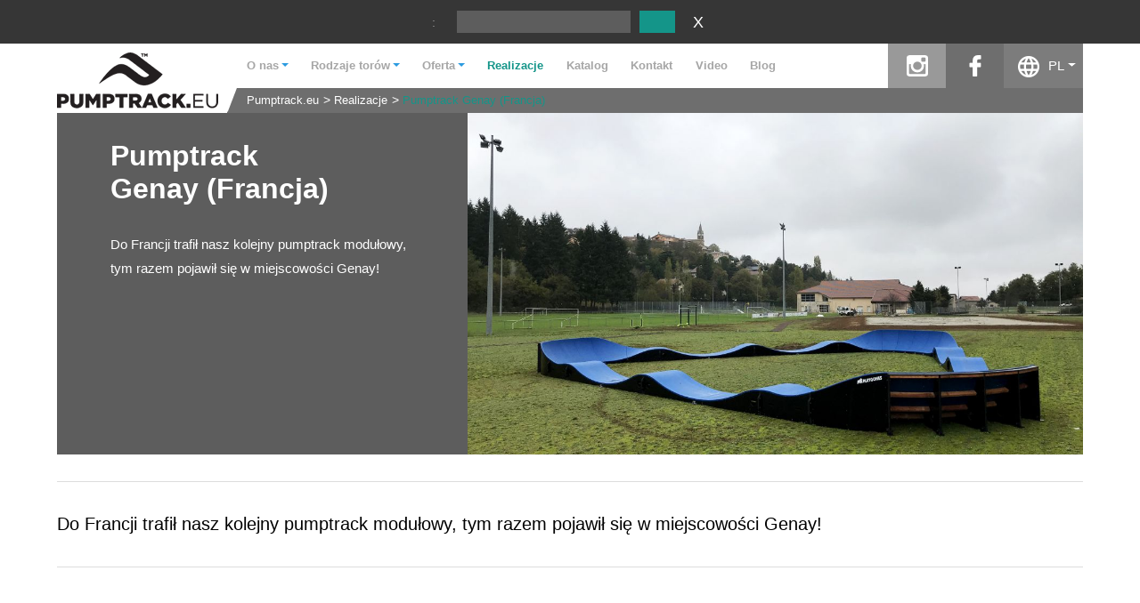

--- FILE ---
content_type: text/html; charset=UTF-8
request_url: https://www.pumptrack.eu/pl/realizacje/pumptrack-genay-francja,gjj.html
body_size: 5208
content:
<!DOCTYPE html>
<html lang="pl">
<head>
<script>
	window.dataLayer = window.dataLayer || [];
</script>
<script>(function(w,d,s,l,i){w[l]=w[l]||[];w[l].push({'gtm.start':
new Date().getTime(),event:'gtm.js'});var f=d.getElementsByTagName(s)[0],
j=d.createElement(s),dl=l!='dataLayer'?'&l='+l:'';j.async=true;j.src=
'https://www.googletagmanager.com/gtm.js?id='+i+dl;f.parentNode.insertBefore(j,f);
})(window,document,'script','dataLayer','GTM-5HT4RQH');</script>
	<meta charset="UTF-8"/>
	
	<title>Pumptrack Genay (Francja) - Pumptracki modułowe i kompozytowe – projektowanie i budowa torów rowerowych</title>
	<meta name="keywords" content="" />
	<meta name="description" content="Do Francji trafił nasz kolejny pumptrack modułowy, tym razem pojawił się w miejscowości Genay!" />

	<meta name="robots" content="index,follow,all" />

	<meta name="viewport" content="width=device-width, initial-scale=1"/>

	<meta name="author" content="extremelab.pl" />
	

	<link rel="shortcut icon" href="/i/favicon.ico" />
	<link rel="apple-touch-icon" href="/i/apple-touch-icon-120x120.png" />
	<link rel="apple-touch-icon" href="/i/apple-touch-icon-120x120-precomposed.png" />
	
		

	<meta name="googlebot" content="noodp"/>
	<meta property="fb:page_id" content="1083949938336159"/>
	<meta property="og:site_name" content="pumptrack.eu"/>
	<meta property="og:type" content="website"/>
	<link rel="stylesheet" type="text/css" href="/css/dropdown.min.css?2411211013"/>
	<link rel="stylesheet" type="text/css" href="/css/reset.css?2411211013"/>
	<link rel="stylesheet" type="text/css" href="/css/style.css?2411211013"/>
	<link rel="stylesheet" type="text/css" href="/css/old_tiles.css?2411211013"/>
	<link rel="stylesheet" type="text/css" href="https://fonts.googleapis.com/css2?family=PT+Sans+Narrow&amp;display=swap&quot; rel=&quot;stylesheet"/>
	<link rel="stylesheet" type="text/css" href="/css/jquery.fancybox.css?2411211013"/>
	<link rel="stylesheet" type="text/css" href="/css/lightbox.css?2411211013"/>
	<link rel="stylesheet" type="text/css" href="/css/flexslider.min.css?2411211013"/>
	<link rel="stylesheet" type="text/css" href="/css/_7592cd08e6f94808eb48506ab4b1df82.css?2411211013"/>
<script>
	window.xlab={list:[],deferInterval:null,defer:function(n){window.jQuery&&void 0!==typeof jQuery&&void 0!==typeof $?n():window.xlab.list.push(n)},init:function(){window.addEventListener("load",function(n){window.xlab.deferInterval=setInterval(function(){if(window.jQuery&&void 0!==typeof jQuery&&void 0!==typeof $)for(var n in clearInterval(window.xlab.deferInterval),window.xlab.deferInterval=null,window.xlab.list)window.xlab.list[n]()},100)})}};
</script>

			<link rel="alternate" href="https://www.pumptrack.eu/pl/realizacje/pumptrack-genay-francja,gjj.html" hreflang="pl" />
	<link rel="alternate" href="https://www.pumptrack.eu/en/realizations/pumptrack-genay-france,gjj.html" hreflang="en" />
	<link rel="alternate" href="https://www.pumptrack.eu/en/realizations/pumptrack-genay-france,gjj.html" hreflang="x-default" />
	<link rel="alternate" href="https://www.pumptrack.eu/no/erkjennelser/pumptrack-genay-frankrike,gjj.html" hreflang="no" />
	<link rel="alternate" href="https://www.pumptrack.eu/ar/realizations/pumptrack-genay-france,gjj.html" hreflang="ar" />
	<link rel="alternate" href="https://www.pumptrack.eu/ro/realizari/pumptrack-genay-fran-a,gjj.html" hreflang="ro" />
	<link rel="alternate" href="https://www.pumptrack.eu/sv/forverkliganden/pumptrack-genay-frankrike,gjj.html" hreflang="sv" />
	<link rel="alternate" href="https://www.pumptrack.eu/da/realiseringer/pumptrack-genay-frankrig,gjj.html" hreflang="da" />
	<link rel="alternate" href="https://www.modularpumptracks.fr/realisations/pumptrack-genay-france,gjj.html" hreflang="fr" />
	<link rel="alternate" href="https://www.pumptracks.it/realizzazioni/pumptrack-genay-francia,gjj.html" hreflang="it" />
	<link rel="alternate" href="https://www.modular-pumptrack.de/erkenntnisse/pumptrack-genay-frankreich,gjj.html" hreflang="de" />
	<link rel="alternate" href="https://www.pumptrack.eu/nl/realisaties/pumptrack-genay-frankrijk,gjj.html" hreflang="nl" />
	<link rel="alternate" href="https://www.pumptracks.es/realizaciones/pumptrack-genay-francia,gjj.html" hreflang="es" />
	<link rel="alternate" href="https://www.pumptrack.eu/zh/realizations/pumptrack-genay-france,gjj.html" hreflang="zh" />
	<link rel="alternate" href="https://www.pumptrack.eu/uk/realizations/pumptrack-genay-france,gjj.html" hreflang="uk" />
	<link rel="alternate" href="https://www.pumptrack.eu/el/realizations/pumptrack-genay-france,gjj.html" hreflang="el" />
	<link rel="alternate" href="https://www.pumptrack.eu/cs/realizace/pumptrack-genay-francie,gjj.html" hreflang="cs" />
	
<script type="text/javascript">
const SLO = '/pl';
</script>

<script async src="https://www.googletagmanager.com/gtag/js?id=AW-770672923"></script>
<script>
window.dataLayer = window.dataLayer || [];
function gtag(){dataLayer.push(arguments);}
gtag('js', new Date());
gtag('config', 'AW-770672923');
</script>
</head><body class="l-pl">
		<div class="locale-detection">
		<span>:</span>&nbsp;
		<div class="select-locale">
			<div class="lang dropdown">
				<span class="dropdown-toggle lang-pl" style="visibility:hidden" id="dropdownMenu" data-toggle="dropdown" data-lang="pl" data-href="">Polski</span>
				<ul class="dropdown-menu locale-detection-avail-locale" role="menu" aria-labelledby="dropdownMenu">
											<li class="a" role="presentation" data-lang="pl">
							<a href="https://www.pumptrack.eu/pl/realizacje/pumptrack-genay-francja,gjj.html" class="lang-pl">Polski</a>
						</li>
											<li role="presentation" data-lang="en">
							<a href="https://www.pumptrack.eu/en/realizations/pumptrack-genay-france,gjj.html" class="lang-en">English</a>
						</li>
											<li role="presentation" data-lang="no">
							<a href="https://www.pumptrack.eu/no/erkjennelser/pumptrack-genay-frankrike,gjj.html" class="lang-no">Norwegian</a>
						</li>
											<li role="presentation" data-lang="ar">
							<a href="https://www.pumptrack.eu/ar/realizations/pumptrack-genay-france,gjj.html" class="lang-ar">Arabic</a>
						</li>
											<li role="presentation" data-lang="ro">
							<a href="https://www.pumptrack.eu/ro/realizari/pumptrack-genay-fran-a,gjj.html" class="lang-ro">Romanian</a>
						</li>
											<li role="presentation" data-lang="sv">
							<a href="https://www.pumptrack.eu/sv/forverkliganden/pumptrack-genay-frankrike,gjj.html" class="lang-sv">Swedish</a>
						</li>
											<li role="presentation" data-lang="da">
							<a href="https://www.pumptrack.eu/da/realiseringer/pumptrack-genay-frankrig,gjj.html" class="lang-da">Danish</a>
						</li>
											<li role="presentation" data-lang="fr">
							<a href="https://www.modularpumptracks.fr/realisations/pumptrack-genay-france,gjj.html" class="lang-fr">French</a>
						</li>
											<li role="presentation" data-lang="it">
							<a href="https://www.pumptracks.it/realizzazioni/pumptrack-genay-francia,gjj.html" class="lang-it">Italian</a>
						</li>
											<li role="presentation" data-lang="de">
							<a href="https://www.modular-pumptrack.de/erkenntnisse/pumptrack-genay-frankreich,gjj.html" class="lang-de">German</a>
						</li>
											<li role="presentation" data-lang="nl">
							<a href="https://www.pumptrack.eu/nl/realisaties/pumptrack-genay-frankrijk,gjj.html" class="lang-nl">Dutch</a>
						</li>
											<li role="presentation" data-lang="es">
							<a href="https://www.pumptracks.es/realizaciones/pumptrack-genay-francia,gjj.html" class="lang-es">Spanish</a>
						</li>
											<li role="presentation" data-lang="zh">
							<a href="https://www.pumptrack.eu/zh/realizations/pumptrack-genay-france,gjj.html" class="lang-zh">Chinese</a>
						</li>
											<li role="presentation" data-lang="uk">
							<a href="https://www.pumptrack.eu/uk/realizations/pumptrack-genay-france,gjj.html" class="lang-uk">Ukrainian</a>
						</li>
											<li role="presentation" data-lang="el">
							<a href="https://www.pumptrack.eu/el/realizations/pumptrack-genay-france,gjj.html" class="lang-el">Greek</a>
						</li>
											<li role="presentation" data-lang="cs">
							<a href="https://www.pumptrack.eu/cs/realizace/pumptrack-genay-francie,gjj.html" class="lang-cs">Czech</a>
						</li>
											<li role="presentation" data-lang="is">
							<a href="https://www.pumptrack.eu/is/" class="lang-is">Iceland</a>
						</li>
									</ul>
			</div>

			<input type="button" class="locale-detection-set-locale" value=""/>
			<input type="button" class="locale-detection-hide-locale" value="X"/>
		</div>
		

		<script>
			xlab.defer(function() {
				var dropdownMenu = $('#dropdownMenu');
				var btnSetLocale = $('.locale-detection-set-locale');
				var btnHideLocale = $('.locale-detection-hide-locale');
				var availLocale = $('.locale-detection-avail-locale');

				availLocale.on('click', 'li', function(e) {
					e.preventDefault();
					var self = $(this);
					var lang = self.attr('data-lang');
					var href = self.find('a').first().attr('href');
					setLocaleDropdownText(lang, href, self.text());
				});

				btnSetLocale.on('click', function(e) {
					e.preventDefault();
					location.href = dropdownMenu.attr('data-href');
				});

				btnHideLocale.on('click', function(e) {
					e.preventDefault();
					$(this).parents('.locale-detection').first().hide();
				});

				function setLocaleDropdownText(lang, href, text) {
					dropdownMenu[0].className = 'dropdown-toggle lang-' + lang;
					dropdownMenu.attr('data-lang', lang);
					dropdownMenu.attr('data-href', href);
					dropdownMenu.text(text);
				}

				var detectedLocale = availLocale.find('[data-browserdetected]');

				if (detectedLocale.length) {
					var locale = detectedLocale.first();
					var lang = locale.attr('data-lang');
					var href = locale.find('a').first().attr('href');
					setLocaleDropdownText(lang, href, locale.text());
					setTimeout(function() {
						dropdownMenu.css('visibility', 'unset');
					}, 0);
				}
			});
		</script>
	</div>
		<div class="page">
        				<header>
					<div class="menu-wrapper">
	<div class="button_container" id="toggle">
		<span class="top"></span>
		<span class="middle"></span>
		<span class="bottom"></span>
	</div>

	<div class="logo">
		<div itemtype="http://schema.org/Organization" itemscope="">
			<a href="/pl/" title="Pumptracki i rowerowe place zabaw" itemprop="url">
				<img src="/i/logo-pumptrack.png" alt="Pumptracki i rowerowe place zabaw" title="Pumptracki i rowerowe place zabaw" width="181" height="63" itemprop="logo" />
			</a>
		</div>
	</div>
	<div class="menu-main">
		<div class="top-row">
			<div class="menu-list">
				<ul class="menu">
	<li class="dropdown ">
		<span class="a dropdown-toggle" id="dropdownMenu" data-toggle="dropdown">O nas</span>
		<ul class="submenu dropdown-menu" role="menu" aria-labelledby="dropdownMenu">
						<li>
				<a class="sub" title="FAQ" href="/pl/o-nas/faq,bbd.html">FAQ</a>
			</li>
						<li>
				<a class="sub" title="O nas" href="/pl/o-nas/o-nas,cb.html">O nas</a>
			</li>
					</ul>
	</li>
	<li class="dropdown ">
				<span class="a dropdown-toggle" id="dropdownMenu" data-toggle="dropdown">Rodzaje torów</span>
		<ul class="submenu dropdown-menu" role="menu" aria-labelledby="dropdownMenu">
						<li>
				<a class="sub" title="Pumptracki" href="/pl/rodzaje-torow/pumptracki,cj.html">Pumptracki</a>
			</li>
						<li>
				<a class="sub" title="North Shore" href="/pl/rodzaje-torow/north-shory,ci.html">North Shore</a>
			</li>
					</ul>
	</li>
	<li class="dropdown ">
		<span class="a dropdown-toggle" id="dropdownMenu" data-toggle="dropdown">Oferta</span>
		<ul class="submenu dropdown-menu" role="menu" aria-labelledby="dropdownMenu">
									<li role="presentation">
				<a class="sub" title="Pumptrack Family" href="/pl/oferta/pumptrack-family/">Pumptrack Family</a>
			</li>
												<li role="presentation">
				<a class="sub" title="Pumptracki modułowe" href="/pl/oferta/pumptracki-modulowe/">Pumptracki modułowe</a>
			</li>
												<li role="presentation">
				<a class="sub" title="Pumptracki polietylenowe" href="/pl/oferta/pumptracki-polietylenowe/">Pumptracki polietylenowe</a>
			</li>
												<li role="presentation">
				<a class="sub" title="Tory rowerowe - Larix" href="/pl/oferta/tory-rowerowe-larix/">Tory rowerowe - Larix</a>
			</li>
												<li role="presentation">
				<a class="sub" title="North shore - tory rowerowe" href="/pl/oferta/north-shore/">North shore - tory rowerowe</a>
			</li>
												<li role="presentation">
				<a class="sub" title="Projekty" href="/pl/oferta/projekty/">Projekty</a>
			</li>
									<li role="presentation">
				<a class="sub" title="" href="javascript:void(null)" onclick="$.fancybox({href:'/pl/formularz/popup',modal:true,padding:0,type:'ajax'})">Pliki DWG</a>
			</li>
		</ul>
	</li>
	<li class="item active"><a href="/pl/realizacje/" title="Realizacje">Realizacje</a></li>
	<li class="item "><a href="/pl/katalog.html" title="Katalog ">Katalog </a></li>
	<li class="item "><a href="/pl/kontakt.html" title="Kontakt">Kontakt</a></li>
	<li class="item "><a href="/pl/video.html" title="Video">Video</a></li>
            		<li class="item"><a href="https://grupatechramps.com/pl/news" target="_blank" title="Blog">Blog</a></li>
    </ul>			</div>

			<div class="search">
				<form class="search" method="get">
					<input class="search_input" type="text" data-autocomplete="on"/>
					<input class="search_submit" type="submit" value="" />
				</form>
			</div>

			<div class="other">
				<ul class="links">
					<li class="made-poland">100% made in Poland</li>
					<li id="insta"><a class="x insta" href="https://www.instagram.com/pumptrack.eu" rel="nofollow" target="_blank">instagram</a></li>
					<li id="fb"><a class="x fb" href="https://www.facebook.com/pumptrack.eu/" rel="nofollow" target="_blank">facebook</a></li>
									</ul>
				<div class="lang dropdown">
					<span class="dropdown-toggle" id="dropdownMenu" data-toggle="dropdown">PL</span>
					<ul class="dropdown-menu" role="menu" aria-labelledby="dropdownMenu">
													<li class="a" role="presentation">
								<a href="https://www.pumptrack.eu/pl/realizacje/pumptrack-genay-francja,gjj.html">PL</a>
							</li>
													<li role="presentation">
								<a href="https://www.pumptrack.eu/en/realizations/pumptrack-genay-france,gjj.html">EN</a>
							</li>
													<li role="presentation">
								<a href="https://www.pumptrack.eu/no/erkjennelser/pumptrack-genay-frankrike,gjj.html">NO</a>
							</li>
													<li role="presentation">
								<a href="https://www.pumptrack.eu/ar/realizations/pumptrack-genay-france,gjj.html">AR</a>
							</li>
													<li role="presentation">
								<a href="https://www.pumptrack.eu/ro/realizari/pumptrack-genay-fran-a,gjj.html">RO</a>
							</li>
													<li role="presentation">
								<a href="https://www.pumptrack.eu/sv/forverkliganden/pumptrack-genay-frankrike,gjj.html">SV</a>
							</li>
													<li role="presentation">
								<a href="https://www.pumptrack.eu/da/realiseringer/pumptrack-genay-frankrig,gjj.html">DA</a>
							</li>
													<li role="presentation">
								<a href="https://www.modularpumptracks.fr/realisations/pumptrack-genay-france,gjj.html">FR</a>
							</li>
													<li role="presentation">
								<a href="https://www.pumptracks.it/realizzazioni/pumptrack-genay-francia,gjj.html">IT</a>
							</li>
													<li role="presentation">
								<a href="https://www.modular-pumptrack.de/erkenntnisse/pumptrack-genay-frankreich,gjj.html">DE</a>
							</li>
													<li role="presentation">
								<a href="https://www.pumptrack.eu/nl/realisaties/pumptrack-genay-frankrijk,gjj.html">NL</a>
							</li>
													<li role="presentation">
								<a href="https://www.pumptracks.es/realizaciones/pumptrack-genay-francia,gjj.html">ES</a>
							</li>
													<li role="presentation">
								<a href="https://www.pumptrack.eu/zh/realizations/pumptrack-genay-france,gjj.html">ZH</a>
							</li>
													<li role="presentation">
								<a href="https://www.pumptrack.eu/uk/realizations/pumptrack-genay-france,gjj.html">UK</a>
							</li>
													<li role="presentation">
								<a href="https://www.pumptrack.eu/el/realizations/pumptrack-genay-france,gjj.html">EL</a>
							</li>
													<li role="presentation">
								<a href="https://www.pumptrack.eu/cs/realizace/pumptrack-genay-francie,gjj.html">CS</a>
							</li>
													<li role="presentation">
								<a href="https://www.pumptrack.eu/is/">IS</a>
							</li>
											</ul>
				</div>
			</div>
		</div>
		<div class="bottom-row">
			<div class="breadcrumbs">
	<ul>
			<li >
			<a href="/pl/" >Pumptrack.eu</a>
		</li>
			<li >
			<a href="/pl/realizacje/" >Realizacje</a>
		</li>
			<li  class="l" >
			<a href="/pl/realizacje/pumptrack-genay-francja,gjj.html"  class="l" >Pumptrack Genay (Francja)</a>
		</li>
		</ul>
</div>
		</div>
	</div>
</div>
<script type="text/javascript">
xlab.defer(function(){
	$(function(){
		$('#toggle').click(function() {
			$(this).toggleClass('active');
			$('header .menu-list').toggleClass('show');
		});
	});
	$('form.search').unbind().bind('submit', function(){return false});
	$('form.search input.search_input').autocomplete({
		serviceUrl: '/'+'ind'+'ex.php?'+'m=autocomplete',
		minChars: 2,
		forceFixPosition: false,
		maxHeight: 550,
		delimiter: /(,|;)\s*/,
		noCache: true,
		onSelect: function(value, data) {
			document.location.href= value.url;
		}
	});
});
</script>				</header>
		
					<section class="realization">
	<div class="realization-top">
		<div class="realization-left">
			<div class="realization-header">
				<h1>Pumptrack Genay (Francja)</h1>
			</div>
			<div class="realization-description">
				<div><p> Do Francji trafił nasz kolejny pumptrack modułowy, tym razem pojawił się w miejscowości Genay!&nbsp; </p></div>
			</div>
            		</div>
		<div class="realization-right">
			<div class="flexslider">
				<ul class="slides">
                                            							<li>
								<picture>
									<source media="(min-width: 1260px)" srcset="https://www.pumptrack.eu/pumptrack-modulowy,dfffe,bbec,gde,n.jpg">
									<source media="(min-width: 1051px)" srcset="https://www.pumptrack.eu/pumptrack-modulowy,dfffe,ifa,ehc,n.jpg">
									<source media="(min-width: 768px)" srcset="https://www.pumptrack.eu/pumptrack-modulowy,dfffe,bafa,fic,n.jpg">
									<source media="(min-width: 576px)" srcset="https://www.pumptrack.eu/pumptrack-modulowy,dfffe,hgi,ecg,n.jpg">

									<img src="https://www.pumptrack.eu/pumptrack-modulowy,dfffe,fhf,dbi,n.jpg" alt="Pumptrack kompozytowy" title="Pumptrack modułowy"/>
								</picture>
                                							</li>
                                            				</ul>
			</div>
		</div>
	</div>
	<div class="realization-description-full" id="description">
		<div><p>Do Francji trafił nasz kolejny pumptrack modułowy, tym razem pojawił się w miejscowości Genay!&nbsp;</p></div>
	</div>
	<div class="realization-slides">
		<section class="tiles realiz">
                                        		</section>
	</div>
</section>

<script>
    xlab.defer(function() {
        $('.realization .realization-read-more .read_more')
            .off('click')
            .on('click', function(e) {
                e.preventDefault();
                const offset = $('#description').offset().top;
                $('html, body').animate({scrollTop: offset}, 400);
            })
    })
</script>					<section class="info">
	<h2 style="text-align: center;"><span class="first-part">ponad 400</span> <span class="second-part">obiektów sportowych</span></h2>
	<br />
	<br />
	<a class="read_more_realiz" href="/pl/realizacje/">zobacz nasze realizacje</a>
</section>		
			</div>
		<footer>
					<div class="page">
		<ul class="navi">
		<li>Oferta<span class="dot">.</span></li>
				<li><a href="/pl/oferta/pumptrack-family/" title="Pumptrack Family">Pumptrack Family</a></li>
				<li><a href="/pl/oferta/pumptracki-modulowe/" title="Pumptracki modułowe">Pumptracki modułowe</a></li>
				<li><a href="/pl/oferta/pumptracki-polietylenowe/" title="Pumptracki polietylenowe">Pumptracki polietylenowe</a></li>
				<li><a href="/pl/oferta/tory-rowerowe-larix/" title="Tory rowerowe - Larix">Tory rowerowe - Larix</a></li>
				<li><a href="/pl/oferta/north-shore/" title="North shore - tory rowerowe">North shore - tory rowerowe</a></li>
				<li><a href="/pl/oferta/projekty/" title="Projekty">Projekty</a></li>
			</ul>
	<ul class="navi">
		<li>Realizacje<span class="dot">.</span></li>
				<li><a href="/pl/realizacje/pumptrack-amines-francja,baef.html" title="Pumptrack - Amines (Francja)">Pumptrack - Amines (Francja)</a></li>
				<li><a href="/pl/realizacje/pumptrack-kasperske-hory-czechy,baee.html" title="Pumptrack - Kasperske Hory (Czechy)">Pumptrack - Kasperske Hory (Czechy)</a></li>
				<li><a href="/pl/realizacje/pumptrack-warszawa-ul-wloska,baec.html" title="Pumptrack - Warszawa (ul. Włoska)">Pumptrack - Warszawa (ul. Włoska)</a></li>
				<li><a href="/pl/realizacje/pumptrack-rozewie,baeb.html" title="Pumptrack - Rozewie">Pumptrack - Rozewie</a></li>
				<li><span class="read_more"><a href="/pl/realizacje/">zobacz nasze realizacje</a></span></li>
	</ul>
	<ul class="navi contact">
		<li>
			<div class="logo"></div>
		</li>
		<li><p>Pumptracki i rowerowe place zabaw<br /> ul. Organki 2 31-990 Kraków<br /> tel. +48 12 200 21 45<br /> Mobile: +48 731 031 101<br /> <a href="mailto:info@pumptrack.eu"> info@pumptrack.eu</a></p> <p>&nbsp;</p> <div class="vcard"> <h3>&nbsp;</h3> </div> <p>&nbsp;</p></li>
		<li class="social-media">
			<a href="https://www.facebook.com/pumptrack.eu/" rel="nofollow" target="_blank" class="fb"></a>
			<a href="https://www.instagram.com/pumptrack.eu" rel="nofollow" target="_blank" class="insta"></a>
			<a href="https://vimeo.com/pumptrack" rel="nofollow" target="_blank" class="vimeo"></a>
			<a href="https://www.youtube.com/channel/UCvDS9D7y4AEmxf-6zLvSv2A/featured" rel="nofollow" target="_blank" class="yt"></a>
		</li>
	</ul>
</div>
<span class="foot">Do not copy all rights reserved / pumptrack.eu / 2025</span>
<span class="author">powered by <a href="https://www.extremelab.pl/" target="_blank" title="Sklepy internetowe Kraków">extremelab.pl</a></span>			</footer>
		<script type="text/javascript" src="/js/jquery-1.9.1.js?2411211013"></script>
	<script type="text/javascript" src="/js/slo-script.js?2411211013"></script>
	<script type="text/javascript" src="/js/script.js?2411211013"></script>
	<script type="text/javascript" src="/js/jquery-ui.js?2411211013"></script>
	<script type="text/javascript" src="/js/jquery.mousewheel.min.js?2411211013"></script>
	<script type="text/javascript" src="/js/jquery.autocomplete.min.js?2411211013"></script>
	<script type="text/javascript" src="/js/dropdown.min.js?2411211013"></script>
	<script type="text/javascript" src="/js/jquery.validate.min.js?2411211013"></script>
	<script type="text/javascript" src="/js/jquery.maskedinput.min.js?2411211013"></script>
	<script type="text/javascript" src="/js/jquery.fancybox.pack.js?2411211013"></script>
	<script type="text/javascript" src="/js/page-title-focus.min.js?2411211013"></script>
	<script type="text/javascript" src="/js/lightbox.min.js?2411211013"></script>
	<script type="text/javascript" src="/js/jquery.flexslider.min.js?2411211013"></script>
<script>
	window.xlab.init();
</script>

    </body>
</html>

--- FILE ---
content_type: text/css
request_url: https://www.pumptrack.eu/css/reset.css?2411211013
body_size: 624
content:
html, body, div, span, applet, object, iframe,h1, h2, h3, h4, h5, h6, p, blockquote, pre,a, abbr, acronym, address, big, cite, code,del, dfn, em, font, img, ins, kbd, q, s, samp,small, strike, sub, sup, tt, var,dl, dt, dd, ol, ul, li, menu,fieldset, form, label, legend,caption {margin:0; padding:0; border:0; outline:0; font-weight:inherit; font-style:inherit; font-size:100%; font-family:inherit; vertical-align:baseline}a, :focus {outline:none}button::-moz-focus-inner,input[type="reset"]::-moz-focus-inner,input[type="button"]::-moz-focus-inner,input[type="submit"]::-moz-focus-inner,select::-moz-focus-inner,input[type="file"] > input[type="button"]::-moz-focus-inner {border:none; padding:0}input[type="text"]{padding:0}menu, ol, ul { list-style:none; }table {border-collapse:separate}th, td {margin:0; padding:0}caption, th, td {text-align:left; font-weight:normal}input[type="text"], input[type="password"], textarea, select, button {outline:none}.wysiwyg em{font-style:italic}.wysiwyg menu,.wysiwyg ul,.wysiwyg ol{margin-bottom:10px}.wysiwyg menu,.wysiwyg ul{list-style:circle; margin-left:25px}.wysiwyg ol{list-style-type:decimal; margin-left:25px}.wysiwyg h1{font-weight:bold; font-size:17px; margin:0 0 10px}.wysiwyg h2{font-size:14px; font-weight:bold; margin:0 0 10px}.wysiwyg p{margin:0 0 10px; line-height:18px}.wysiwyg table{width:536px; margin:10px auto}.wysiwyg td{padding:10px}

--- FILE ---
content_type: text/css
request_url: https://www.pumptrack.eu/css/style.css?2411211013
body_size: 6878
content:
/* EmojiSymbols Font (c)blockworks - Kenichi Kaneko http://emojisymbols.com/ */@font-face{font-family:"EmojiSymbols";src:url(../css/EmojiSymbols-Regular.woff) format("woff");text-decoration:none;font-style:normal}
html {
	/*jumping scrollbar fix*/
	overflow-y: scroll;
	overflow-x: hidden;
}
body{position:relative; height:100%; width:100%; clear:both; font:400 14px Arial}
body.l-ar{direction:rtl}
body, a, input{color:#fff}
pre {	margin: 0px 1em;padding: 5px 1em;background-color: #dfd;border: 1px dotted #02d;text-align: left;color: #000;font-size: 12px; direction:ltr}
.msgTxt {font-weight: bold;color: #0d0;text-align: center}
.msgErr {font-weight: bold;color: #d00;text-align: center}
p.xinfo {
	background: #149589;
	text-align: center;
	padding: 6px;
	font-weight: bold;
	font-size: 16px;
}
p.xinfo.msgErr {
	background: #a21b2e;
}
img {border:none}
form {margin:0;padding:0}
.u {text-decoration:underline}
.i {font-style:italic}
.b {font-weight:bold}
.text {text-align: left}
.link {cursor: pointer}
.hide {display: none}
.cb,.fl,.fr {overflow:hidden}
.cb {clear:both}
.fl {float:left}
.fr {float:right}
.nl ul, .nl ul li, ul.nl, ul.nl li, .nl dl, .nl dl dt, .nl dl dd, dl.nl, dl.nl dt, dl.nl dd {list-style:none;padding:0;margin:0;overflow:hidden}
.hide{display:none;}
.page{width:80%; position:relative; height:auto; margin:0 auto;}
h1, h2{font-weight:600; font-size:36px; color:#fff; width:78%; margin:50px auto 10px;}
p{color:#fff; text-align:justify; line-height:20px; margin:0 auto;}
i{color:#149589; font-style:normal;}
a{color:#fff; text-decoration:none; font-weight:400;}
.read_more,
.read_more_realiz{display: table; text-decoration:none; background-color:#149589; padding:7px 15px; color:#fff !important; text-transform:lowercase !important; cursor:pointer;}
.read_more_realiz{margin: 0 auto; font-size: 15px; padding: 0 15px; line-height: 40px}
.read_more:hover,
.read_more_realiz:hover{background-color:#036d62; color:#fff;}
.read_more > a {text-decoration: none; color: inherit}
span.arrow_down{color:#149589;}
li:hover span.arrow_down{color:#fff}
div.navi-bot{position:absolute; width:270px; height:50px; bottom:0; right:0; z-index:999;}
div.navi-bot p.navi{margin:15px auto 0; text-align:center; width:100%; direction:ltr;}
div.navi-bot p.navi a{color:#222; text-decoration:none; font-size:16px; font-weight:600}
div.navi-bot p.navi span{color:#149589; text-decoration:none; font-size:16px; font-weight:600}

div.autocomplete-suggestions{background-color:rgba(255,255,255,0.9); color:#000}
div.autocomplete-suggestion{height:25px; border-top:1px solid #999; padding:10px; cursor:pointer}
div.autocomplete-suggestion:first-child{border-top:0 solid #999}
div.autocomplete-suggestion:hover{background-color:rgba(153, 153, 153, 0.4)}

iframe {border-width: 0px}

/*zakładka video*/
section.video img {max-width: 100%; height: auto;}
section.video .title {margin: 0 5% 20px; width: 90%;}
section.video .video-list {width: 90%; display: block; margin: 0 auto;}
section.video .video-list ul {display: flex; flex-wrap: wrap;}
section.video .video-list li {width: 25%; padding: 21px;}
section.video .video-list a {position: relative;}
section.video .video-list a:hover {color: #fff;}
section.video .video-list span {position: absolute; left: 0; bottom: 0; width: 100%; background-color:#149589; opacity: 0.9; display: block; text-align: center; font-size: 25px; font-weight: 600;}

section.info p a{color: #149589; font-weight: 700;}
section.info p a:hover{color: #036d62;}

.locale-detection {
	box-sizing: border-box;
	width: 100%;
	background-color: #363636;
	padding: 12px 0;
	color: #999;
	display: flex;
	justify-content: center;
	align-items: center;
}

.locale-detection .select-locale {
	display: flex;
	align-self: start;
}

.locale-detection .lang {
	background-color: #5d5d5d;
	color: #fff;
	min-width: 195px;
	line-height: 25px;
	height: 25px;
	border: 1px solid #5d5d5d;
	text-indent: 10px;
	margin: 0 10px 0 20px;
	position: relative;
	user-select: none;
	-moz-user-select: none;
	-ms-user-select: none;
	-webkit-user-select: none;
}

.locale-detection .lang span {
	display: flex;
    align-items: center;
    justify-content: space-between;
	padding-right: 10px;
	padding-left: 35px;
	position: relative;
}

.locale-detection .lang .dropdown-menu {
	background-color: #5d5d5d;
	color: #fff;
	width: 100%;
	border: 1px solid #5d5d5d;
	border-radius: 0;
}

.locale-detection .lang .dropdown-menu li {
	display: flex;
}

.locale-detection .lang .dropdown-menu li:hover {
	background-color: #363636;
}

.locale-detection .lang .dropdown-menu li a {
	width: 100%;
	color: #fff;
	display: flex;
    align-items: center;
    padding-left: 10px;
}

.locale-detection .lang .dropdown-menu li a::before,
.locale-detection .lang span::before {
	content: '';
	width: 16px;
    height: 16px;
    display: inline-block;
    border-radius: 100%;
    margin-right: 9px;
}
.locale-detection .lang span::before {
	position: absolute;
	top: 4px;
	left: 11px;
}

.locale-detection .lang .dropdown-menu li a.lang-pl::before,
.locale-detection .lang span.lang-pl::before{
	background: url('../cms/i/lang/pl.png') no-repeat center;
	background-size: cover;
}
.locale-detection .lang .dropdown-menu li a.lang-en::before,
.locale-detection .lang span.lang-en::before{
	background: url('../cms/i/lang/en.png') no-repeat center;
	background-size: cover;
}

.locale-detection .lang .dropdown-menu li a.lang-no::before,
.locale-detection .lang span.lang-no::before{
	background: url('../cms/i/lang/no.png') no-repeat center;
	background-size: cover;
}

.locale-detection .lang .dropdown-menu li a.lang-ar::before,
.locale-detection .lang span.lang-ar::before{
	background: url('../cms/i/lang/ar.png') no-repeat center;
	background-size: cover;
}
.locale-detection .lang .dropdown-menu li a.lang-ru::before,
.locale-detection .lang span.lang-ru::before{
	background: url('../cms/i/lang/ru.png') no-repeat center;
	background-size: cover;
}

.locale-detection .lang .dropdown-menu li a.lang-ro::before,
.locale-detection .lang span.lang-ro::before{
	background: url('../cms/i/lang/ro.png') no-repeat center;
	background-size: cover;
}

.locale-detection .lang .dropdown-menu li a.lang-sv::before,
.locale-detection .lang span.lang-sv::before{
	background: url('../cms/i/lang/sv.png') no-repeat center;
	background-size: cover;
}

.locale-detection .lang .dropdown-menu li a.lang-da::before,
.locale-detection .lang span.lang-da::before{
	background: url('../cms/i/lang/da.png') no-repeat center;
	background-size: cover;
}

.locale-detection .lang .dropdown-menu li a.lang-fr::before,
.locale-detection .lang span.lang-fr::before{
	background: url('../cms/i/lang/fr.png') no-repeat center;
	background-size: cover;
}

.locale-detection .lang .dropdown-menu li a.lang-it::before,
.locale-detection .lang span.lang-it::before{
	background: url('../cms/i/lang/it.png') no-repeat center;
	background-size: cover;
}

.locale-detection .lang .dropdown-menu li a.lang-de::before,
.locale-detection .lang span.lang-de::before{
	background: url('../cms/i/lang/de.png') no-repeat center;
	background-size: cover;
}

.locale-detection .lang .dropdown-menu li a.lang-nl::before,
.locale-detection .lang span.lang-nl::before{
	background: url('../cms/i/lang/nl.png') no-repeat center;
	background-size: cover;
}

.locale-detection .lang .dropdown-menu li a.lang-es::before,
.locale-detection .lang span.lang-es::before{
	background: url('../cms/i/lang/es.png') no-repeat center;
	background-size: cover;
}

.locale-detection .lang .dropdown-menu li a.lang-zh::before,
.locale-detection .lang span.lang-zh::before{
	background: url('../cms/i/lang/zh.png') no-repeat center;
	background-size: cover;
}

.locale-detection .lang .dropdown-menu li a.lang-uk::before,
.locale-detection .lang span.lang-uk::before{
	background: url('../cms/i/lang/uk.png') no-repeat center;
	background-size: cover;
}

.locale-detection .lang .dropdown-menu li a.lang-cs::before,
.locale-detection .lang span.lang-cs::before{
	background: url('../cms/i/lang/cs.png') no-repeat center;
	background-size: cover;
}

.locale-detection .lang .dropdown-menu li a.lang-el::before,
.locale-detection .lang span.lang-el::before{
	background: url('../cms/i/lang/el.png') no-repeat center;
	background-size: cover;
}

.locale-detection .locale-detection-set-locale {
	color: #fff;
    line-height: 25px;
    border: none;
    background-color: #149589;
	padding: 0 20px;
	margin-right: 15px
}
.locale-detection .locale-detection-set-locale:hover {
	background-color: #036d62;
}

.locale-detection .locale-detection-hide-locale {
	color: #fff;
    line-height: 24px;
    border: none;
    padding: 0 5px;
    background: transparent;
    font-size: 18px;
}

@media only screen and (max-width:1325px) and (min-width:1250px) {
	header ul.links li.made-poland{display:none}
}
@media only screen and (max-width:595px) {
	header ul.links li.made-poland{display:none}
	.locale-detection {
		flex-direction: column;
	}
	.locale-detection .select-locale {
		justify-content: center;
		width: 100%;
	}
	.locale-detection .lang {
		min-width: 150px;
		margin-left: 0;
	}
}
header {max-height: 78px; position: relative; z-index: 2;}
header,
header a {color: black;}
header .button_container {display: none}
header .menu-wrapper,
header ul.menu,
header .menu-main,
header .top-row {display: flex; justify-content: space-between; width: 100%}
header .menu-main {flex-direction: column;}
header .logo {background: #fff; position: relative; padding: 10px 10px 2px 0;}
header .logo:after {content: ''; height: 44px; width: 12px; background: #fff; display: block; position: absolute; right: -9px; bottom: 2px; transform: rotate(21deg);}
header ul.menu li.item > a,
header ul.menu .dropdown > span {padding: 0 12px; cursor: pointer; display: block;}
header ul.menu li.active:not(.open) > span,
header ul.menu li.active a {color: #149589}
header ul.menu .dropdown.open,
header ul.menu > li:hover {background-color: #149589; color: #fff}
header ul.menu > li.active:hover span,
header ul.menu > li:hover a,
header ul.menu > li:hover .dropdown-toggle:after,
header ul.menu .dropdown.open .dropdown-toggle:after,
header ul.menu .dropdown.open a {color: #fff; text-decoration: none;}
header ul.menu {margin-left: 10px;}
header ul.menu,
header ul.menu a {color: #a6a6a6; font-weight: 600; line-height: 50px; font-size: 12.5px;}
header ul.menu .dropdown-toggle:after {color: #2C9BE0}
header .dropdown-menu {margin: 0; background-color: #6E6E6E; border-radius: 0; top: 99%; border: none}
header .dropdown-menu > li:not(:first-child) {border-top: 1px solid #8C8C8C}
header a.sub:hover {background-color: #149589}
header .search {align-self: center;}
header .search form {display: flex;}
header .search_input {height: 25px; color: #5D5D5D; text-indent: 10px; border: none; outline: none; background-color: #ECECEC}
header .search_submit { background: #149589 url(../i/loupe.png) no-repeat center center; color: #fff; border: none; outline: none; font-size: 15px; padding-bottom: 4px; min-width: 25px}

header li.made-poland {background: #999 url(../i/made-in-poland.png) no-repeat center center; text-indent: -1000%; overflow: hidden; height: 50px; min-width: 130px;}
header .links {display: flex;}
header .links a.x {width: 65px; height: 50px; text-indent: -100%; overflow: hidden; display: block;}
header .links a.insta {background: #999 url(../i/icons/instagram.png?180928) no-repeat center center;}
header .links a.fb {background: #6E6E6E url(../i/icons/facebook.png) no-repeat center center;}

header .other {display: flex;}
header .other a,
header .other a:hover {color: #fff}
header .other .lang > span {display: block; padding-left: 50px; height: 50px; background: rgba(110, 110, 110, 0.9) url(../i/icons/lang.png) no-repeat 16px 14px; color: #fff; cursor: pointer; line-height: 50px; font-size: 15px;; padding-right: 8px;}
header .other .lang .dropdown-menu {min-width: unset; width: 100%; text-align: center}
header .other .lang .dropdown-menu li {border-top: 1px solid #8C8C8C }
header .other .lang .dropdown-menu a {line-height: 25px;}
header .other .lang .dropdown-menu a:hover {background-color: #999}

header .breadcrumbs {width: 100%; min-height: 28px; background: #6E6E6E}
header .breadcrumbs a {color: #fff; font-size: 12.5px;}
header .breadcrumbs a:hover {color: #149589; text-decoration: none;}
header .breadcrumbs a.l {color: #149589}
header .breadcrumbs ul {display: flex; margin-left: 22px; line-height: 27px;}
header .breadcrumbs li:not(:first-child):before {content: '>'; display: inline; color: #fff; margin-left: 5px;}

@media only screen and (max-width:1740px) {
	header form.search{display:none}
	section.video .video-list li {width: 25%; padding: 5px;}
}

section.sidebar{height:auto; width:50%; position:fixed; left:0; transition:all 0.5s ease 0.5s; background-color:#fff; z-index:9;}
section.sidebar.left{left:-100%;}
section.sidebar ul.menu{width:100%; height:auto; /*overflow:auto;*/ clear:both;}
section.sidebar ul.menu li{border-top:1px solid #fff; background-color:#999; line-height:50px; font-weight:600}
section.sidebar ul.menu li a{text-decoration:none; margin-left:10px; color:#363636; height:50px; }
section.sidebar ul.menu li ul.submenu{width:100%; top:50px;}
section.sidebar ul.menu li ul.submenu li{background-color:#D9D9D9;}

section.slides{z-index:0; width:100%; height:auto; /*max-height:1200px;*/ overflow:hidden; position:relative; margin-top: -28px; }
section.slides ul.slides li img{width:100%; float:right; height:auto}
section.slides ul.slides.sg li img{width:75%; float:left; height: 634px; object-fit: cover}
section.slides div.desc{width:25%; height:100%; background-color:#5d5d5d; position:absolute; top:0; z-index:2}
section.slides div.desc.left{left:0}
section.slides div.desc.right{right:0}
section.slides div.desc h1,
section.slides div.desc h2{margin:50px auto 10px 12%}
section.slides div.desc h1:after,
section.slides div.desc h2:after{content:'.'; color:#149589;}
section.slides div.desc div.long{height:78%; overflow-y:auto; width:98%}
section.slides div.desc div.long img{max-width:100%; height:auto}
body.l-ar section.slides div.desc h1{margin:50px 12% 10px auto}
section.slides div.desc p{display:block; margin:0 auto; width:75%;}
section.slides div.desc span.read_more{margin:15px 0; text-align: center;}
section.slides div.desc span.read_more.less{margin:15px 10px 0 12%; text-align: center;}
body.l-ar section.slides div.desc span.read_more.less{margin:15px 12% 0 10px}


section.slides div.flexslider ol.flex-control-nav{text-align:left; z-index:999; left: -33%}
section.slides.sg div.flexslider ol.flex-control-nav{text-align:right; z-index:999; right:50px}

section.slides.sp div.flexslider{width: 75%; margin-left: 25%}

section.article{position:relative; height:auto; padding:75px 0 50px; width:100%; clear:both; background-color:#D9D9D9}
section.article article{position:relative; height:auto; text-align:justify; font:400 14px Arial; color:#5d5d5d;}
section.article article.contact{text-align:center; position:relative;}
section.article article.contact div.vcard{margin-bottom: 15px}
section.article article.contact div.vcard h3{font-weight: 700; margin-bottom: 15px}
section.article article h1{margin:0 0 25px 50px}
section.article article h1.title{width: 90%; margin: 0 5% 20px;}
section.article article a{text-decoration:none; color:#5d5d5d; font-weight:600;}
section.article article p{color:#5d5d5d; margin:0 5%; width:90%}
section.article article img:not(.nores){width:75%; height:auto}

section.article article a.catalog{display: flex; width: 75%; margin: 0 auto; position: relative;}
section.article article a.catalog img{width: 100%; transition: 0.2s ease}
section.article article a.catalog button{width: 160px; height: 40px; position: absolute; top: 0; right: 0; bottom: 0; left: 0; margin: auto; border: none; background-color: #149589; color: #fff; transition: 0.2s ease; display: none; font-weight: 400}
section.article article a.catalog:hover img{opacity: 0.7;}
section.article article a.catalog:hover button{display: block}

section.info{position:relative; width:100%; height:auto; background-color:#fff; text-align:center; padding:1px 0 40px;}
section.info div.deco{position:absolute; top:-50px; right:0; border-bottom:102px solid #fff; border-left:42px solid transparent; height:0; width:270px; z-index:998}
section.info h2{font-weight:600; font-size:36px; color:#999999;}
section.info h2 span{display: block}
section.info h2 span.second-part{color:#363636; padding:0;}
section.info p{font-weight:400; color:#363636; padding:25px 0 25px; width:75%; margin:0 auto; line-height:25px; font-size:14px}
section.info .read_more{margin:0 auto;}

section.info.real{background-color:#5D5D5D; padding:25px 0; display:none}
section.info.real h1{margin:25px auto 10px;}
section.info.real p{color:#fff; padding:10px 0}
section.info.real div.deco{left:0; border-bottom:102px solid #5D5D5D; border-right:42px solid transparent; border-left:0;}

footer{position:relative; float:left; width:100%; background-color:#363636; clear:both; overflow:hidden; padding:10px 0 0; font-size:14px; padding-top: 55px;}
footer ul{float:left; width:24%; height:255px; position:relative; margin-bottom:25px}
footer ul.navi:not(:first-child){border-left: 1px solid #fff}
footer ul.navi li{width:75%; height:auto; margin:15px auto; color:#bebebe; text-transform:uppercase; text-decoration:none; font-size: 15px;}
body.l-ar footer ul.navi:nth-child(4) li:first-child{margin-right:263px}
footer ul.navi li:first-child{font:600 28px Arial; color:#fff; text-transform:none; margin-top: 0; line-height: 21px;}
footer ul.navi li:first-child > span {color: #129589;}
footer ul.navi.contact li:last-child{margin-top:0px; direction:ltr}
footer ul.navi li a{color:#bebebe; text-transform:uppercase; text-decoration:none;}
footer ul.navi li span.read_more a{color:#bebebe; text-transform:none; position: relative}
footer ul.navi li span.read_more a:after{content:'\00a0\25be'; color: #129589; display: inline-block; font-size: 25px; transform: rotate(150deg); position: absolute; top: 10px; right: -26px; width: 10px; height: 10px;}
footer ul.navi li a:hover{color:#fff;}
footer ul.navi span.read_more{height:16px; width:auto; display:inline-block; white-space:nowrap; background-color: unset; padding: 0;}
footer ul.navi li p{text-align:left !important; margin:0; color:#bebebe;}
footer span.foot{width:100%; height:50px; float:left; margin-top:10px; text-align:center; color:#bebebe; background-color:#222; line-height:50px; font-size: 11px; font-weight: bold;}
footer span.author{position:absolute; bottom:5px; right:5px}
footer span.author{font-style:italic}
footer span.author{color:#bebebe; font-size: 11px; font-weight: bold;}
footer span.author a{font-style:normal; color:#bebebe; font-size: 11px; font-weight: bold;}

footer ul.navi li .tuv-logo {background: url('../i/foot_tuv_en.png') no-repeat; height: 86px; width: 171px; margin: 15px auto; display: inline-block;}
body.l-pl footer ul.navi li .tuv-logo {background: url('../i/foot_tuv.png') no-repeat;}
footer ul.navi.contact .logo {background: url('../i/foot_logo.png') no-repeat; height: 20px; width: 165px;}
footer ul.navi.contact .social-media {display: flex;}
footer ul.navi.contact .social-media a {width: 22px; height: 22px; background: url('../i/sprite.png'); margin-right: 12px;}
footer ul.navi.contact .social-media a.insta {background-position-x: -23px;}
footer ul.navi.contact .social-media a.vimeo {background-position-x: -46px;}
footer ul.navi.contact .social-media a.yt {background-position-x: 31px;}

.box-catalog-form {
	background: url('/i/form_background_blured.jpg');
	background-size: cover;
	width: 696px;
	max-width: 100%;
	position: relative;
	font-family: 'PT Sans Narrow', sans-serif;
}
.box-catalog-form a {
	font-family: 'PT Sans Narrow', sans-serif;
	color: #efefef;
	font-weight: bold;
}
.box-catalog-form .blur-helper {
	padding: 35px;
	padding-top: 15px;
	/*backdrop-filter: blur(2px);*/
	/*-webkit-backdrop-filter: blur(2px);*/
}
.box-catalog-form .btnClose {
	position: absolute;
	top: 0;
	right: 0;
	display: inline-block;
	width: 28px;
	height: 29px;
	background-color: #881421;
	color: white;
	text-align: center;
	line-height: 30px;
	font-size: 21px;
	cursor: pointer;
}
.box-catalog-form .top-border {
	margin-top: 0;
	border-top: 1px solid gray;
	box-shadow: 0px 0px 11px 0.5px rgba(0,0,0,0.75);
	margin-bottom: 15px;
}
.box-catalog-form h2 {
	margin: 0;
	width: unset;
	text-transform: uppercase;
	color: #dadbed;
	font-size: 40px;
}
.box-catalog-form p {
	text-align: unset;
}
.box-catalog-form form .c {
	display: flex;
}
.box-catalog-form form .left {
	width: 50%;
}
.box-catalog-form form label {
	display: block;
	font-weight: bold;
	font-size: 16px;
	letter-spacing: 1px;
	color: #efefef;
	margin-bottom: 2px;
	margin-top: 14px;
}
.box-catalog-form form input[type=text],
.box-catalog-form form select,
.box-catalog-form form textarea {
	width: 63%;
	background: #8f8e90;
	border: none;
	font-weight: bold;
	letter-spacing: 1px;
	padding: 2px;
	font-size: 16px;
	padding-left: 8px;
}
.box-catalog-form form .rules {
	display: flex;
	align-items: baseline;
}
.box-catalog-form form .rules input {
	margin-right: 4px;
}
.box-catalog-form form .rules a {
	font-size: 16px;
	margin-left: 4px;
	text-decoration: underline;
}
.box-catalog-form form .right textarea,
.box-catalog-form form .right select {
	width: 99%;
}
.box-catalog-form form select {
	position: relative;
}
.box-catalog-form form select {
	-webkit-appearance: none;
	-moz-appearance: none;
	appearance: none;
	background: url(/i/double_arrow_select.png) no-repeat right 0;
	background-color: #8f8e90;
}
.box-catalog-form form .right textarea {
	height: 80px;
}
.box-catalog-form form .g-recaptcha {
	margin: 7px 0;
	margin-top: 25px;
}
.box-catalog-form form input[type=submit] {
	background: #9b050d;
	text-transform: uppercase;
	font-weight: bold;
	margin-top: 15px;
	border: none;
	padding: 3px 19px;
}
.box-catalog-form .left > p,
.box-catalog-form .right > p,
.box-catalog-form .recaptcha-validation-block {
	position: relative;
}
.box-catalog-form label.error {
	color: crimson;
	position: absolute;
	bottom: -20px;
	left: 0;
	font-size: 14px;
}
.box-catalog-form p.rules label.error {
	bottom: -15px;
}
.box-catalog-form .recaptcha-validation-block label.error {
	bottom: -10px;
}

@media only screen and (max-width:480px) {
   /* Smartphone view:1 tile */
	.page{width:100%}

	footer ul{width:50%}
	footer ul.navi li:first-child{font:600 24px Arial;}
	footer ul.navi li{font-size:12px;}
	footer ul.navi li a{font-size:12px;}
	section.info div.deco{width:50%;}
}
@media only screen and (max-width:1740px) and (min-width :1551px){
	section.slides ul.slides.sg li img{height: 515px;}
}
@media only screen and (max-width:1550px) and (min-width :1290px){
	.page{width:90%;}
	h1{font-size:36px;}
	footer ul.navi li{font-size:12px;}
	footer ul.navi li a{font-size:12px;}
	section.slides ul.slides.sg li img{height: 490px;}
}

@media only screen and (max-width:1290px) and (min-width :1051px) {
   /* Medium desktop:4 tiles */
   section.slides ul.slides.sg li img{height: 400px;}
	.page{width:90%;}
	h1{font-size:32px;}
	section.slides div.desc h2{font-size: 26px}

	section.info div.deco{width:25%;}
	footer ul.navi li{font-size:12px;}
	footer ul.navi li a{font-size:12px;}
}

@media only screen and (max-width :1250px){
	section.slides,
	section.slides.sg {margin-top: 0;}
	header .logo {padding: 0; padding-top: 5px; margin-left: 25px;}
	header .logo:after {display: none;}
	header .logo img {max-height: 40px; width: auto;}
	header .menu-list {position: fixed; top: 0px; left: -100%; height: 100%; width: 100%; margin: 0; padding: 0; -webkit-transition: 0.5s left; -moz-transition: 0.5s left; -ms-transition: 0.5s left; -o-transition: 0.5s left; transition: 0.5s left; background-color: rgba(255, 255, 255, 0.93); z-index: 1;}
	header .menu-list.show {left: 0; overflow: scroll; text-align: center}

	header .breadcrumbs {position: absolute; bottom: -31px; left: 0; white-space: nowrap}
	header .breadcrumbs ul {margin-left: 5px; overflow: scroll; line-height: 30px;}

	/* toggle */
	header .button_container {display: inline-block; align-self: center;}
	header .button_container{position: relative; height: 26px; width: 70px; cursor: pointer;z-index: 100; transition: opacity .25s ease; margin: 0 auto}
	header .button_container.active .top {-webkit-transform: translateY(7px) translateX(0) rotate(45deg); transform: translateY(7px) translateX(0) rotate(45deg)}
	header .button_container.active .middle {opacity: 0}
	header .button_container.active .bottom {-webkit-transform: translateY(-11px) translateX(0) rotate(-45deg); transform: translateY(-11px) translateX(0) rotate(-45deg)}
	header .button_container span {background: rgba(110, 110, 110, 0.9); border: none; height: 5px; width: 38px; position: absolute; top: 2px; left: 0; transition: all .35s ease; cursor: pointer; border-radius: 2px;}
	header .button_container span:nth-of-type(2) {top: 11px;}
	header .button_container span:nth-of-type(3) {top: 20px;}

	header ul.menu {flex-direction: column; font-size: 17px;}
	header ul.menu a {font-size: 17px;}
	header ul.menu > li:hover a,
	header ul.menu .dropdown.open, header ul.menu > li:hover {background-color: unset; color: #a6a6a6}
	header .dropdown-menu {position: unset; width: 100%; text-align: center; opacity: 0.6;}
	header .lang .dropdown-menu {position: absolute; opacity: 1;}
	header ul.menu > li:hover .dropdown-toggle::after,
	header ul.menu .dropdown.open .dropdown-toggle:after {color: #2C9BE0}
	header ul.menu {margin: 0}
	header ul.menu > li:hover a {background-color: unset;}

	header ul.menu > li.active:hover span {color: #149589}
}

@media only screen and (max-width :1050px){
	section.video .video-list li {width: 33.33%; padding: 5px}
	header .button_container {margin-left: 5px;}
	section.slides.sg div.flexslider ol.flex-control-nav{bottom:27px; display: none}
	section.slides ul.slides li div.desc{display:none}
	section.slides ul.slides li img{width:100% !important}
	section.slides ul.slides.sg li img{height: 450px;}
	section.slides.sp div.flexslider{width: 100%; margin-left: 0}
	section.info.real{display:block}
	ol.flex-control-nav{bottom:75px}
	section.slides.sg ol.flex-control-nav{text-align:left !important; right:0; left:35px; bottom:10px;}

	section.slides div.desc.left{position:relative; width:100%; height:auto; background-color:#5D5D5D; text-align:center; padding:25px 0}
	section.slides div.desc.left h1{margin:25px auto 10px;}
	section.slides div.desc.left p{font-weight:400; color:#fff; padding:10px 0; width:75%; margin:0 auto; line-height:25px; font-size:14px}
	section.slides div.desc.left ul{margin: 0 auto; width: 75%; list-style: disc inside; text-align: left; font-size: 14px; line-height: 25px}
	section.slides div.desc.left span.read_more{display:none}
	section.slides div.desc.left div.deco{position:absolute; display:block; top:-50px; left:0; border-bottom:102px solid #5D5D5D; border-right:42px solid transparent; height:0; width:270px; z-index:998}
	section.slides div.desc.left div.short{display:none}
	section.slides div.desc.left div.long{display:block}

	footer ul.navi.contact .logo {margin: 0 auto;}
	footer ul.navi li p {text-align: center!important;}
	footer ul.navi.contact .social-media {justify-content: center;}
	footer ul.navi span.read_more {padding:0}

	footer ul{width: calc(50% - 1px); text-align: center;}
	footer ul:nth-child(even){border-left: 1px solid #fff;}
	footer ul.navi li:first-child{font:600 24px Arial;}
	footer ul.navi li{font-size:12px;}
	footer ul.navi li a{font-size:12px;}
}

@media only screen and (max-width:1050px) and (min-width:800px) {
	.page{width:100%;}
   /* Small desktop / ipad view:3 tiles */
	h1{font-size:32px;}
	section.info div.deco{width:33.3%;}
}

@media only screen and (max-width:920px){
	h1{font-size:26px !important;}
	section.info div.deco{width:25%;}
}

@media only screen and (max-width:800px) and (min-width:651px) {
   /* Small desktop / ipad view:3 tiles */
	.page{width:100%;}
	h1{font-size:26px;}
	footer ul.navi li:first-child{font-size:24px;}
	footer{font-size:12px;}
	footer ul.navi li a{font-size:12px;}
	section.info div.deco{width:33.3%;}
	section.video .video-list li {width: 50%; padding: 29px}
}

@media only screen and (max-width:651px){
	section.video .video-list li {width: 50%; padding: 10px}
	div.navi-bot{width:110px}
}

@media only screen and (max-width :768px){

	section.article article iframe{width: 100%;}

	section.slides ul.slides.sg li img{height: 330px;}

	section.article article h2.noexist-title{font-size: 130px}
	section.article article .noexist-txt{box-sizing: border-box; padding: 0 5px}
	section.article article h3.noexist-txt{font-size: 24px;}
	section.article article p.noexist-txt{ font-size: 17px}

	section.article article.page404{background-size: contain}
}
@media only screen and (max-width:544px) {
	footer ul {width: 100%; text-align: center; height: 220px;}
	footer ul.navi:not(:first-child) {border-left: none;}
	section.article article h2.noexist-title{font-size: 110px}
	section.article article h3.noexist-txt{font-size: 19px}
	section.article article.page404 p{font-size: 15px}
	section.article article a.catalog{width: 100%}
}

@media only screen and (max-width :650px) and (min-width :560px) {
   /* Tablet view:2 tiles */
	.page{width:100%;}
	section.info div.deco{width:25%;}

}

@media only screen and (max-width:560px) and (min-width:480px) {
   /* Smartphone view:1 tile */
	.page{width:100%;}
	section.info div.deco{width:50%;}
}

@media only screen and (max-width:480px){
	section.video .video-list a {display: block; margin: 0 auto; max-width: 300px;}
	section.video .video-list li {width: 100%;}
	section.video .video-list span {max-width: 300px;}
	/* section.video .video-list li img{display: block; margin: 0 auto;} */

	header .links {display: none;}
	section.slides ul.slides.sg li img{height: 200px;}
	section.article article h1.title{text-align: left}
}
ul.navi li.partners:last-child {margin:15px auto;}

@media only screen and (max-width: 768px) {
	.box-catalog-form form .c {
		flex-direction: column;
		flex-wrap: wrap;
	}
	.box-catalog-form form .left,
	.box-catalog-form form .right {
		width: 100%;
	}

	.box-catalog-form form input[type=text],
	.box-catalog-form form select,
	.box-catalog-form form textarea {
		width: 60%;
	}
}

@media only screen and (max-width: 450px) {
	.box-catalog-form #rc-imageselect,
	.box-catalog-form .g-recaptcha {
		transform:scale(0.77);
		-webkit-transform:scale(0.77);
		transform-origin:0 0;
		-webkit-transform-origin:0 0;
	}
	.box-catalog-form form input[type=text],
	.box-catalog-form form select,
	.box-catalog-form form textarea {
		width: 100%;
	}
}

section.realization .realization-top {
	display: flex;
	align-items: stretch;
	justify-content: space-between;
}

section.realization .realization-left {
	width: 40%;
	max-width: 640px;
	background-color: #5d5d5d;
	padding: 30px 60px;
	box-sizing: border-box;
}

section.realization .realization-left h1 {
	margin: 0;
	padding: 0;
	font-size: 32px;
}

section.realization .realization-description {
	margin-top: 30px;
}

section.realization .realization-description p {
	text-align: left;
	font-size: 15px;
	line-height: 27px;
}

section.realization .realization-right {
	flex-grow: 1;
	width: 60%;
}

section.realization .realization-right .flexslider .flex-control-nav {
	width: 100%;
	z-index: 10;
	left: 0;
	bottom: 10px;
	right: unset;
}

section.realization .realization-right ul.slides > li {
	z-index: 1 !important;
}

section.realization .realization-right ul.slides > li > picture > img {
	display: block;
	width: 100%;
	height: auto;
}

section.realization .realization-read-more {
	display: flex;
	align-items: center;
	justify-content: center;
	margin-top: 30px;
	user-select: none;
}

section.realization .realization-description-full {
	margin: 30px 0;
	padding: 30px 0;
	border-top: 1px solid #ddd;
	border-bottom: 1px solid #ddd;
	box-sizing: border-box;
}

section.realization .realization-description-full p {
	color: #000;
	font-size: 20px;
	line-height: 35px;
}

.flex-direction-nav a {
	z-index: 1 !important;
}

@media (max-width: 1250px) {
	section.realization {
		margin-top: 31px;
	}

	section.realization .realization-top {
		flex-wrap: wrap;
	}

	section.realization .realization-left,
	section.realization .realization-right {
		width: 100%;
	}

	section.realization .realization-left {
		order: 2;
		max-width: unset;
		padding: 30px;
	}

	section.realization .realization-description,
	section.realization .realization-read-more {
		display: none;
	}

	section.realization .realization-description-full {
		padding: 30px;
		border-top: 0;
		border-bottom: 0;
		margin: 0;
	}
}

--- FILE ---
content_type: text/css
request_url: https://www.pumptrack.eu/css/old_tiles.css?2411211013
body_size: 1438
content:
section.tiles {
	width: 100%;
	position: relative;
	height: auto;
	overflow: hidden;
}

section.tiles div.tile {
	width: 25%;
	float: left;
	height: auto;
	position: relative;
	cursor: pointer;
}

section.tiles div.tile div.desc {
	height: 20%;
	width: 100%;
	position: absolute;
	bottom: 0;
	left: 0;
	opacity: 0.7;
	background-color: #363636;
}

section.tiles div.tile div.desc h3 {
	text-indent: 25px;
	position: relative;
	top: 50%;
	transform: translateY(-50%);
}

section.tiles div.tile div.desc h3 a {
	text-decoration: none;
	font-size: 24px;
	font-weight: 600;
	color: #fff;
}

section.tiles div.tile h2 {
	position: relative;
	top: 50%;
	transform: translateY(-50%);
	text-align: center;
	display: none;
	margin: 0 auto;
	width: 85%
}

section.tiles div.tile h1,
section.tiles div.tile h3 {
	display: none;
	margin: 0 auto;
	width: 85%
}

section.tiles div.tile:not(.t) h3 {
	margin-top: 30px
}

section.tiles div.tile h2 a,
section.tiles div.tile h3 a {
	position: relative;
	font-size: 30px;
	font-weight: 600;
	color: #fff;
	text-decoration: none;
}

section.tiles div.tile.cover:before {
	content: "";
	position: absolute;
	top: 0;
	left: 0;
	height: 100%;
	width: 100%;
	background-color: rgba(93, 93, 93, 0.2);
}

section.tiles div.tile.cover:hover:before {
	content: "";
	position: absolute;
	top: 0;
	left: 0;
	height: 100%;
	width: 100%;
	background: none;
	background-color: #149589;
	opacity: 0.7;
}

section.tiles div.tile.cover:hover h2 {
	display: block;
}

section.tiles div.tile.cover:hover h3 {
	display: block;
}

section.tiles div.tile.services {
	background: url("../i/katalog-pumptracki2.jpg?180726") no-repeat;
	background-size: cover
}

section.tiles div.tile.services:before {
	background: url("../i/icons/slo_project.png") no-repeat center center;
	background-color: rgba(93, 93, 93, 0.5);
}

section.tiles div.tile.real {
	background: url("../i/pumptrack3a.jpg?180928") no-repeat;
	background-size: cover
}

section.tiles div.tile.real:before {
	background: url("../i/icons/slo_real.png") no-repeat center center;
	background-color: rgba(93, 93, 93, 0.5);
}

section.tiles div.tile.partners {
	background: url("../i/pumptrack2a.jpg?180928") no-repeat;
	background-size: cover
}

section.tiles div.tile.partners:before {
	background: url("../i/icons/slo_partners.png") no-repeat center center;
	background-color: rgba(93, 93, 93, 0.5);
}

section.tiles div.tile.contact {
	background: url(../i/icons/slo_mail.png) no-repeat center center;
	background-color: #8C8C8C;
}

section.tiles div.tile.contact:hover {
	background: url("../i/icons/slo_mail.png") no-repeat center center;
	background-color: #149589;
}

section.tiles div.tile.contact h2 {
	display: block
}

section.tiles div.tile.contact h3 {
	display: block
}

section.tiles div.tile.contact h3.contact_h3 {
	display: none
}

section.tiles div.tile.contact:hover h2 {
	display: none
}

section.tiles div.tile.contact:hover h3 {
	display: none
}

section.tiles div.tile.contact:hover h3.contact_h3 {
	display: block;
}

section.tiles div.tile.service {
	width: 20%;
	box-sizing: border-box;
	border-right: 1px solid #fff
}

section.tiles div.tile.service:last-child {
	border-right: none
}

section.tiles div.tile.service:nth-child(odd) {
	background-color: #999999
}

section.tiles div.tile.service h2 {
	display: block;
	width: 75%;
}

section.tiles div.tile.photo h2 {
	position: relative;
	font-size: 30px;
	font-weight: 600;
	color: #fff;
	text-decoration: none;
	width: 100px;
}

section.tiles div.tile.photo h2:before {
	content: "+";
	position: absolute;
	top: -45px;
	left: -35px;
	font-size: 70px;
	font-weight: 300;
	color: #fff;
}

section.tiles div.tile.desc {
	background-color: #8C8C8C;
	cursor: auto
}

section.tiles div.tile.desc.t {
	display: table
}

section.tiles div.tile.desc.t > div {
	display: table-cell;
	text-align: center;
	vertical-align: middle
}

section.tiles div.tile.desc h1,
section.tiles div.tile.desc h3 {
	display: block;
	font-size: 24px;
	font-weight: 600;
	color: #fff;
	margin: 40px 25px 15px 29px;
}

section.tiles div.tile.desc.t > div h1,
section.tiles div.tile.desc.t > div h3 {
	margin: 18px auto 0
}

section.tiles div.tile.desc h1:after,
section.tiles div.tile.desc h3:after {
	content: '.';
	color: #149589;
}

section.tiles div.tile.desc p {
	font-size: 13px;
	text-align: left;
	margin-left: 29px;
	margin-right: 29px
}

section.tiles div.tile.more {
	background-color: #8C8C8C;
	cursor: pointer
}

section.tiles div.tile.more h2 {
	position: relative;
	top: 50%;
	transform: translateY(-50%);
	display: block;
	text-align: center;
	margin: 0 auto;
	width: 85%;
	font-size: 36px;
	font-weight: 600;
	color: #fff;
}

section.tiles div.tile.more h2 a {
	text-decoration: none;
	color: #fff;
}

@media only screen and (max-width: 480px) {
	section.tiles div.tile {
		width: 100%
	}

	section.tiles.services div.tile h2 a {
		font-size: 21px
	}

	section.tiles.services div.tile.service,
	section.tiles.services div.tile.desc {
		width: 100% !important;
		border: none
	}

	section.tiles.services div.tile.service:nth-child(3),
	section.tiles.services div.tile.service:nth-child(6) {
		background-color: rgba(255, 255, 255, 0.4) !important;
	}

	section.tiles.services div.tile.service:nth-child(4),
	section.tiles.services div.tile.service:nth-child(5) {
		background-color: rgba(93, 93, 93, 0.4) !important;
	}

	section.tiles.services div.tile h2 a {
		font-size: 21px
	}
}

@media only screen and (max-width: 1550px) and (min-width: 1290px) {
	section.tiles div.tile {
		width: 25%;
	}

	section.tiles div.tile.article p {
		display: none;
	}

	section.tiles div.tile.article h1 {
		margin: 0 auto;
		position: relative;
		top: 50%;
		transform: translateY(-50%);
	}

	section.tiles div.tile h2 a {
		font-size: 28px;
	}

	section.tiles div.tile.service h2 a {
		font-size: 21px;
	}

	section.tiles div.tile.contact h3 {
		margin-top: 10px
	}

	section.tiles div.tile.contact h3 a {
		font-size: 22px
	}

	section.tiles div.tile.desc h1, section.tiles div.tile.desc h3 {
		font-size: 18px;
		margin: 10px 25px 10px 10px;
	}

	section.tiles div.tile.desc p {
		margin-right: 5px;
		margin-left: 10px
	}

	section.tiles div.tile h2 a.more:before {
		font-size: 50px;
	}
}

@media only screen and (max-width: 1250px) {
	section.tiles {
		margin: 0;
		margin-top: 31px;
	}
}

@media only screen and (max-width: 1050px) and (min-width: 800px) {
	section.tiles div.tile {
		width: 50%;
	}

	section.tiles div.tile h2 a {
		font-size: 30px;
	}

	section.tiles div.tile.service h2 a {
		font-size: 21px;
	}

	section.tiles div.tile h2 a.more:before {
		font-size: 50px;
	}

	section.tiles div.tile.article {
		display: block;
		width: 100%
	}
}

@media only screen and (max-width: 800px) and (min-width: 651px) {
	section.tiles div.tile {
		width: 50%;
	}

	section.tiles div.tile h2 a {
		font-size: 24px;
	}

	section.tiles div.tile.service h2 a {
		font-size: 18px;
	}

	section.tiles div.tile.service h2 a.more:before {
		font-size: 50px;
		left: -25px;
		top: -35px
	}

	section.tiles div.tile h2 a.more:before {
		font-size: 50px;
	}

	section.tiles div.tile.article h1 {
		font-size: 48px;
	}

	section.tiles div.tile.article {
		display: block;
		width: 100%
	}

	section.tiles div.tile.desc h1, section.tiles div.tile.desc h3 {
		font-size: 24px
	}
}

@media only screen and (max-width: 651px) {
	section.tiles.services div.tile.service,
	section.tiles.services div.tile.desc {
		width: 50%;
		border: none
	}

	section.tiles.services div.tile.service:nth-child(3),
	section.tiles.services div.tile.service:nth-child(6) {
		background-color: rgba(255, 255, 255, 0.4) !important;
	}

	section.tiles.services div.tile.service:nth-child(4),
	section.tiles.services div.tile.service:nth-child(5) {
		background-color: rgba(93, 93, 93, 0.4) !important;
	}

	section.tiles.services div.tile h2 a {
		font-size: 21px
	}

	section.tiles div.tile.desc h1, section.tiles div.tile.desc h3 {
		font-size: 20px !important;
		margin: 25px 25px 15px 29px;
	}
}

@media only screen and (max-width: 544px) {
	section.tiles div.tile.desc h1, section.tiles div.tile.desc h3 {
		font-size: 19px !important;
		margin: 10px 25px 10px 29px;
	}
}

@media only screen and (max-width: 650px) and (min-width: 560px) {
	section.tiles div.tile {
		width: 50%;
	}

	section.tiles div.tile h2 a {
		font-size: 30px;
	}

	section.tiles div.tile h2 a.more:before {
		font-size: 50px;
	}

	section.tiles div.tile.article p {
		display: none;
	}

	section.tiles div.tile.article h1 {
		margin: 0 auto;
		position: relative;
		top: 50%;
		transform: translateY(-50%);
	}

	section.tiles.services div.tile h2 a {
		font-size: 21px;
	}
}

@media only screen and (max-width: 560px) and (min-width: 480px) {
	section.tiles div.tile {
		width: 50%;
	}

	section.tiles div.tile h2 a {
		font-size: 30px;
	}

	section.tiles div.tile h2 a.more:before {
		font-size: 50px;
	}
}

@media only screen and (max-width: 480px) {
	section.tiles.services div.tile.service:nth-child(3),
	section.tiles.services div.tile.service:nth-child(5) {
		background-color: #999999 !important;
	}

	section.tiles.services div.tile.service:nth-child(2),
	section.tiles.services div.tile.service:nth-child(4) {
		background-color: rgba(93, 93, 93, 0.2) !important;
	}
}